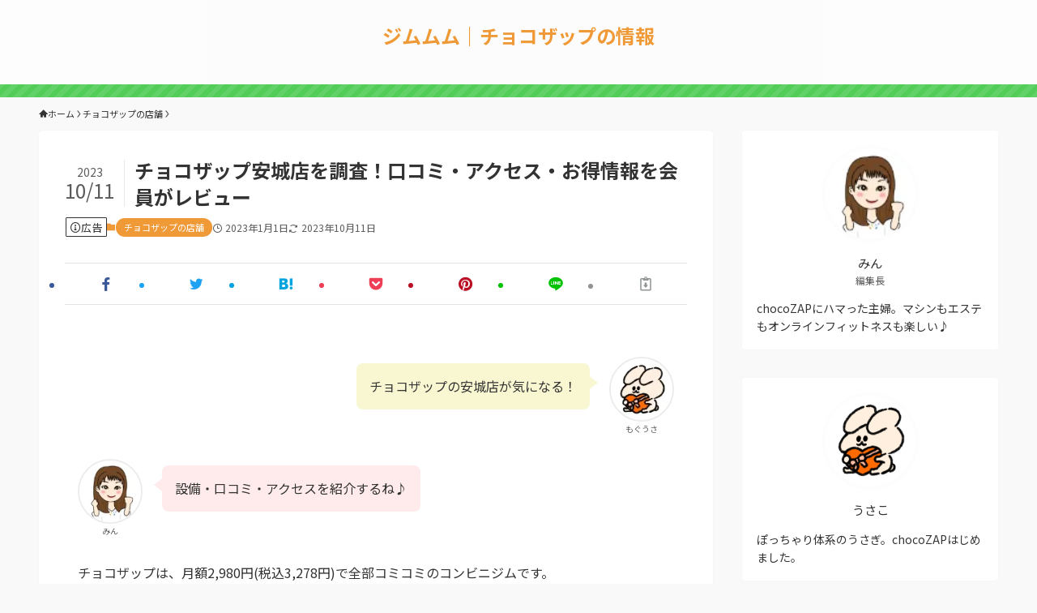

--- FILE ---
content_type: text/html; charset=utf-8
request_url: https://www.google.com/recaptcha/api2/aframe
body_size: 267
content:
<!DOCTYPE HTML><html><head><meta http-equiv="content-type" content="text/html; charset=UTF-8"></head><body><script nonce="lVQCW7cr6vPYD8zeVmNTbw">/** Anti-fraud and anti-abuse applications only. See google.com/recaptcha */ try{var clients={'sodar':'https://pagead2.googlesyndication.com/pagead/sodar?'};window.addEventListener("message",function(a){try{if(a.source===window.parent){var b=JSON.parse(a.data);var c=clients[b['id']];if(c){var d=document.createElement('img');d.src=c+b['params']+'&rc='+(localStorage.getItem("rc::a")?sessionStorage.getItem("rc::b"):"");window.document.body.appendChild(d);sessionStorage.setItem("rc::e",parseInt(sessionStorage.getItem("rc::e")||0)+1);localStorage.setItem("rc::h",'1769541049998');}}}catch(b){}});window.parent.postMessage("_grecaptcha_ready", "*");}catch(b){}</script></body></html>